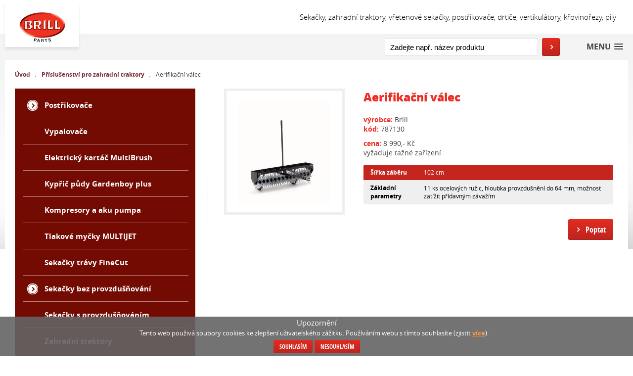

--- FILE ---
content_type: text/html; charset=utf-8
request_url: https://www.brill.cz/produkty/aerifikacni-valec-0-262
body_size: 6332
content:
<!DOCTYPE html>
<html lang="cs" xmlns="http://www.w3.org/1999/xhtml" class="">

<head>
<meta charset="utf-8">
<meta http-equiv="X-UA-Compatible" content="IE=edge">
<meta name="viewport" content="width=device-width, initial-scale=1.0, user-scalable=0, minimal-ui">
<meta name="robots" content="index, follow">
<meta name="author" content="Poski.com s.r.o.">
<meta name="keywords" content="zahradní technika,sekačky,zahradní traktory,benzínové sekačky,elektrické sekačky,benzínové sekačky,brill evolution,brill brillencio,provzdušňovače,vertikutátory,nůžky,strunové sekačky,drtiče,postřikovače,motorové pily,sněhové frézy,vertikutátory">
<meta name="description" content="Sekačky bez provzdušňování i s provzdušňováním nebo zahradní traktory, Vyberete si i z vřetenových sekaček, accu programu 24V, strunových sekaček">
<meta property="og:site_name" content="Sekačky a další zahradní technika | brill.cz">
<meta property="og:image" content="https://www.brill.cz/data/blob/productSimple-443.jpg">
<meta property="og:title" content="Aerifikační válec">
<meta property="og:description" content="vyžaduje tažné zařízení


	
		
			Šířka záběru
			102 cm
		
		
			Základní parametry
			11 ks ocelových ružic, ...">
<title>Aerifikační válec | Příslušenství pro zahradní traktory | Sekačky a další zahradní technika</title>

<script>var PQ = {"clPATH":"\/"};</script><script>
window.i18n = window.i18n || {}; var i18npart = {"search-ajax-url":"hledat\/ajax","cookies-show-table":"zobrazit tabulku","cookies-hide-table":"skr\u00fdt tabulku"}; for (var w in i18npart) { window.i18n[w] = i18npart[w]; };
</script><script>
window.i18n = window.i18n || {}; var i18npart = {"colorbox-close":"zav\u0159\u00edt","colorbox-next":"dal\u0161\u00ed","colorbox-previous":"p\u0159edchoz\u00ed","colorbox-xhrError":"Nepoda\u0159ilo se na\u010d\u00edst obsah.","colorbox-imgError":"Nepoda\u0159ilo se na\u010d\u00edst obr\u00e1zek.","colorbox-current":"{current}\/{total}","colorbox-slideshowStart":"Spustit slideshow","colorbox-slideshowStop":"Zastavit slideshow"}; for (var w in i18npart) { window.i18n[w] = i18npart[w]; };
</script>
<meta name="viewport" content="width=device-width, initial-scale=1">
<script> if (!window.ga) { ga = function() {}; } /* mock pro dev / no cookie consent / adblock */ </script>
<link rel="stylesheet" type="text/css" href="/data/cache/www.brill.cz-pminify/1763660072-e2e71bcae7f5ece38465fab344a305756cd5ddef.css" />
<script type="text/javascript" src="/data/cache/www.brill.cz-pminify/1763660073-f62209fd3e1aea56f4a4c03a2a8c9649900689f0.js"></script>


<!--[if lte IE 8]>
<script type="text/javascript" src="/web/_js/warning.js"></script>
<![endif]-->
</head>

<body class="location_productSimple_getDetail locale_cs poskiq-two-column-left"><div class="viewport-bcg-cropper">
	
	<div id="content-holder">
		<header id="header-main" class="js-header-main">
	<div class="header-main-inner">
		<div class="content-holder-inner">
			<a href="/" title="Sekačky a další zahradní technika | brill.cz" id="logo">
				<div class="logo-image"></div>
			</a>
			<div id="header-claim">					Sekačky, zahradní traktory, vřetenové sekačky, postřikovače, drtiče, vertikulátory, křovinořezy, pily				</div>
			</div>
	</div>
	<nav id="primary-nav">
		<div class="content-holder-inner">
			<ul class="desktop-menu js-desktop-menu">
				<li><a href="/">Úvod</a></li>
				<li><a href="/aktuality">Novinky</a></li><li><a href="/spolecnost">Společnost</a></li><li><a href="/produkty" class="active">Produkty</a></li><li><a href="/kontakt">Kontakt</a></li><li><a href="/prospekty">Zákaznická sekce</a></li><li><a href="/ke-stazeni">Ke stažení</a></li>				
				
			</ul>
			<div class="clear"></div>
                            <form method="get" action="/hledat" class="pq-search js-top-search">
                    <input type="text" name="q" placeholder="Zadejte např. název produktu" value="" class="searchInput" autocomplete="off" />
                    <button type="submit"><span class="hidden">Hledat</span></button>

                    <ul id="whisper" style="display: none;" class="js-searcher search-ajax-result">
                        <li><div class="no-results">Žádné výsledky k zobrazení.</div></li>
                    </ul>
                </form>
            		</div>
	</nav>



</header>

		<div id="main-article">
						
				<div class="content-holder-inner">
		<div class="main-article-content">
								<div class="breadcrumb-holder">
						<span class="breadcrumbs"><a class="breadcrumbs-home" href="/">Úvod</a><i class="breadcrumb-separator" aria-hidden="true">:</i><a class="level0 first" href="/kategorie/prislusenstvi-pro-zahradni-traktory-8">Příslušenství pro zahradní traktory</a><i class="breadcrumb-separator" aria-hidden="true">:</i><span class="level1 last">Aerifikační válec</span></span>					</div>
							<div class="main-slim-col">
                
				
<div class="js-category-nav__toggle"><span>Zobrazit kategorie</span><i class="fa fa-chevron-down" aria-hidden="true"></i></div>
<ul class="js-category-nav">
			
<li>
	    <a href="/kategorie/postrikovace-19-19" title="Postřikovače" class="link-category js-sub-parent  js-clickable">
        <span><span>Postřikovače</span></span>    </a>
    		<i class="fa fa-chevron-right sub js-sub" aria-hidden="true"></i>
		<ul class="sub-category">
							
<li>
	    <a href="/kategorie/postrikovace-gloria-pro-prumysl-a-remesla-20" title="Postřikovače GLORIA pro průmysl a řemesla" class="link-category ">
        Postřikovače GLORIA pro průmysl a řemesla    </a>
    </li>
							
<li>
	    <a href="/kategorie/postrikovace-gloria-pro-dum-a-zahradu-21" title="Postřikovače GLORIA pro dům a zahradu" class="link-category ">
        Postřikovače GLORIA pro dům a zahradu    </a>
    </li>
							
<li>
	    <a href="/kategorie/postrikovace-zadove-gloria-22" title="Postřikovače zádové GLORIA" class="link-category ">
        Postřikovače zádové GLORIA    </a>
    </li>
							
<li>
	    <a href="/kategorie/postrikovace-gloria-pro-prumyslove-cisteni-23" title="Postřikovače GLORIA pro průmyslové čištění" class="link-category ">
        Postřikovače GLORIA pro průmyslové čištění    </a>
    </li>
							
<li>
	    <a href="/kategorie/postrikovace-gloria-pro-malire-25" title="Postřikovače GLORIA pro malíře" class="link-category ">
        Postřikovače GLORIA pro malíře    </a>
    </li>
							
<li>
	    <a href="/kategorie/postrikovace-akumulatorove-gloria-26" title="Postřikovače akumulátorové GLORIA" class="link-category ">
        Postřikovače akumulátorové GLORIA    </a>
    </li>
							
<li>
	    <a href="/kategorie/postrikovac-pro-potravinarsky-prumysl-28" title="Postřikovač pro potravinářský průmysl" class="link-category ">
        Postřikovač pro potravinářský průmysl    </a>
    </li>
							
<li>
	    <a href="/kategorie/prislusenstvi-nahradni-dily-pro-postrikovace-38" title="Příslušenství/náhradní díly pro postřikovače" class="link-category ">
        Příslušenství/náhradní díly pro postřikovače    </a>
    </li>
					</ul>
	</li>
			
<li>
	    <a href="/kategorie/vypalovace-34" title="Vypalovače" class="link-category ">
        <span><span>Vypalovače</span></span>    </a>
    </li>
			
<li>
	    <a href="/kategorie/elektricky-kartac-multibrush-35" title="Elektrický kartáč MultiBrush" class="link-category ">
        <span><span>Elektrický kartáč MultiBrush</span></span>    </a>
    </li>
			
<li>
	    <a href="/kategorie/kypric-pudy-gardenboy-plus-30" title="Kypřič půdy Gardenboy plus" class="link-category ">
        <span><span>Kypřič půdy Gardenboy plus</span></span>    </a>
    </li>
			
<li>
	    <a href="/kategorie/kompresory-a-aku-pumpa-32" title="Kompresory a aku pumpa" class="link-category ">
        <span><span>Kompresory a aku pumpa</span></span>    </a>
    </li>
			
<li>
	    <a href="/kategorie/tlakove-mycky-multijet-37" title="Tlakové myčky MULTIJET" class="link-category ">
        <span><span>Tlakové myčky MULTIJET</span></span>    </a>
    </li>
			
<li>
	    <a href="/kategorie/sekacky-travy-finecut-40" title="Sekačky trávy FineCut" class="link-category ">
        <span><span>Sekačky trávy FineCut</span></span>    </a>
    </li>
			
<li>
	    <a href="/kategorie/sekacky-bez-provzdusnovani-1" title="Sekačky bez provzdušňování" class="link-category js-sub-parent ">
        <span><span>Sekačky bez provzdušňování</span></span>    </a>
    		<i class="fa fa-chevron-right sub js-sub" aria-hidden="true"></i>
		<ul class="sub-category">
							
<li>
	    <a href="/kategorie/sekacky-benzinove-classic-comfort-premium-3" title="Sekačky benzínové Classic, Comfort a Premium" class="link-category ">
        Sekačky benzínové Classic, Comfort a Premium    </a>
    </li>
							
<li>
	    <a href="/kategorie/sekacky-benzinove-aluline-4" title="Sekačky benzínové Aluline" class="link-category ">
        Sekačky benzínové Aluline    </a>
    </li>
							
<li>
	    <a href="/kategorie/sekacky-elektricke-comfort-a-basic-a-benzinove-classic-5" title="Sekačky elektrické Comfort a Basic a benzínové Classic" class="link-category ">
        Sekačky elektrické Comfort a Basic a benzínové Classic    </a>
    </li>
					</ul>
	</li>
			
<li>
	    <a href="/kategorie/sekacky-s-provzdusnovanim-6" title="Sekačky s provzdušňováním" class="link-category ">
        <span><span>Sekačky s provzdušňováním</span></span>    </a>
    </li>
			
<li>
	    <a href="/kategorie/zahradni-traktory-7" title="Zahradní traktory" class="link-category ">
        <span><span>Zahradní traktory</span></span>    </a>
    </li>
			
<li class="active">
	    <a href="/kategorie/prislusenstvi-pro-zahradni-traktory-8" title="Příslušenství pro zahradní traktory" class="link-category ">
        <span><span>Příslušenství pro zahradní traktory</span></span>    </a>
    </li>
			
<li>
	    <a href="/kategorie/vertikutatory-15-15" title="Vertikutátory" class="link-category ">
        <span><span>Vertikutátory</span></span>    </a>
    </li>
			
<li>
	    <a href="/kategorie/vretenove-sekacky-9" title="Vřetenové sekačky" class="link-category ">
        <span><span>Vřetenové sekačky</span></span>    </a>
    </li>
			
<li>
	    <a href="/kategorie/accu-program-li-ion-a-nicd-10" title="Accu program Li-ion" class="link-category ">
        <span><span>Accu program Li-ion</span></span>    </a>
    </li>
			
<li>
	    <a href="/kategorie/krovinorezy-a-vyzinace-11" title="Křovinořezy a vyžínače" class="link-category ">
        <span><span>Křovinořezy a vyžínače</span></span>    </a>
    </li>
			
<li>
	    <a href="/kategorie/nuzky-na-zive-ploty-s-dvoutaktnim-motorem-12" title="Nůžky na živé ploty s dvoutaktním motorem" class="link-category ">
        <span><span>Nůžky na živé ploty s dvoutaktním motorem</span></span>    </a>
    </li>
			
<li>
	    <a href="/kategorie/roboticke-sekacky-13" title="Robotické sekačky" class="link-category ">
        <span><span>Robotické sekačky</span></span>    </a>
    </li>
			
<li>
	    <a href="/kategorie/drtice-vetvi-14" title="Drtiče větví" class="link-category ">
        <span><span>Drtiče větví</span></span>    </a>
    </li>
			
<li>
	    <a href="/kategorie/krovinorezy-s-dvoutaktnim-motorem-16" title="Křovinořezy s dvoutaktním motorem" class="link-category ">
        <span><span>Křovinořezy s dvoutaktním motorem</span></span>    </a>
    </li>
			
<li>
	    <a href="/kategorie/krovinorezy-se-ctyrtaktnim-motorem-17" title="Křovinořezy se čtyřtaktním motorem" class="link-category ">
        <span><span>Křovinořezy se čtyřtaktním motorem</span></span>    </a>
    </li>
			
<li>
	    <a href="/kategorie/motorove-pily-18" title="Motorové pily" class="link-category ">
        <span><span>Motorové pily</span></span>    </a>
    </li>
			
<li>
	    <a href="/kategorie/snehove-frezy-31" title="Sněhové frézy" class="link-category ">
        <span><span>Sněhové frézy</span></span>    </a>
    </li>
			
<li>
	    <a href="/kategorie/stipace-dreva-33" title="Štípače dřeva" class="link-category ">
        <span><span>Štípače dřeva</span></span>    </a>
    </li>
			
<li>
	    <a href="/kategorie/valec-zahradni-36" title="Válec zahradní" class="link-category ">
        <span><span>Válec zahradní</span></span>    </a>
    </li>
	</ul>
                <div class="left-news sub-page">
					<h2><a href="/aktuality"><i class="fa fa-files-o"></i>Aktuality</a></h2>
													<div class="new-item">
								<div class="news-title">
									<a href="/aktuality/akumulatorove-nuzky-na-travu-a-kere-finecut-18v-compact-41">Akumulátorové nůžky na trávu a keře Fine ...</a>
								</div>
								<div class="news-date">01.06.2025</div>
								<div class="news-text">Rodina FineCut se nyní rozšiřuje o nové akumulátorové nůžky na trávu a keře FineCut 18V compact.</div>
							</div>
													<div class="new-item">
								<div class="news-title">
									<a href="/aktuality/sekacka-travy-finecut-230-v-40">Sekačka trávy FineCut 230 V </a>
								</div>
								<div class="news-date">17.04.2024</div>
								<div class="news-text">Oblíbená sekačka trávy FineCut je od letošního roku dostupná i ve verzi 230 V. </div>
							</div>
											<a href="/aktuality" class="btn">Aktuality</a>
				</div>
			</div>
			<div class="main-wide-col">

				
				<div class="main-column">

																
					<div class="productSimple___getDetail productSimple __getDetail">
<div class="module_action module_productSimple action_getDetail">

</div><div class="detailTopContainer productDetail">
	<div class="image-holder">
		<div class="mainImage">
			<a href="/data/blob/productSimple-443.jpg" data-rel="colorbox[62ceccf6455d8a67bec7a43aeff55774]" title="Aerifikační válec"><img src="/data/blob/productSimple-443.jpg.thumb.scaleexpand-200x208" alt="Aerifikační válec" title="Aerifikační válec" /></a>		</div>
			</div>
	<div class="rightPanel">
		<h1>Aerifikační válec</h1>		<div class="producer-holder">
			<strong>výrobce: </strong><span class="producer">Brill</span>		</div>
		<div class="code-holder">
			<strong>kód: </strong><span class="code">787130</span>		</div>
					<div class="price">
				<strong>cena: </strong><span class="price">8 990,-  Kč</span>			</div>
				<div class="text"><p>vyžaduje tažné zařízení</p>

<table class="params">
	<tbody>
		<tr>
			<td><strong>Šířka záběru</strong></td>
			<td>102 cm</td>
		</tr>
		<tr>
			<td><strong>Základní parametry</strong></td>
			<td>11 ks ocelových ružic, hloubka provzdušnění do 64 mm, možnost zatížit přídavným závažím</td>
		</tr>
	</tbody>
</table>
</div>        <button class="add-to-cart more-info colored-button" type="button" onclick="esOrder(this);" data-val="import_262-productSimple">Poptat</button>        	</div>
	<div class="clear"></div>
</div>

	<div id="objadded" class="hidden" title="Informace">
		Zboží bylo úspěšně vloženo do košíku. Pro přechod na odeslání poptávky prosím <a href="/poptavka/">klikněte&nbsp;sem</a>.	</div>

	<div id="objerror" class="hidden" title="Chyba">
		Zboží se nepodařilo vložit do košíku, kontaktujte prosím správce systému e-mailem.	</div>

	<script>
window.i18n = window.i18n || {}; var i18npart = {"cart-url":"kosik-es\/"}; for (var w in i18npart) { window.i18n[w] = i18npart[w]; };
</script>	<script type="text/javascript" src="/data/cache/www.brill.cz-pminify/1763660072-5c04c03cc1035c3008b173d7e08926310ca36bc8.js"></script>	
</div>
				</div>
			</div>
			<div class="clear"></div>
		</div>
	</div>
			
		</div>

		
		<div class="dealers">
	<div class="content-holder-inner">
		<div class="mobile-order">
	<div class="map-wrapper dealer-left js-partners" data-url="/dealeri/kraj/"
		 data-url-cities="/dealeri/mesta/">
		<div class="map-perex">
			<h2>Najdi nejbližšího dealera:</h2>
			<p>Z mapky napravo zvolte svůj region pro zobrazení svého dealera</p>
		</div>
		<div class="map-grid">
			<div class="cezetmap">
				<ul class="kraje">
					<li class="kraj zlinsky"><a data-kraj="1">Zlínský kraj</a></li>
					<li class="kraj moravskoslezsky"><a data-kraj="2">Moravskoslezský kraj</a></li>
					<li class="kraj jihomoravsky"><a data-kraj="3">Jihomoravský kraj</a></li>
					<li class="kraj olomoucky"><a data-kraj="4">Olomoucký kraj</a></li>
					<li class="kraj vysocina"><a data-kraj="5">kraj Vysočina</a></li>
					<li class="kraj pardubicky"><a data-kraj="6">Pardubický kraj</a></li>
					<li class="kraj kralovehradecky"><a data-kraj="7">Královehradecký kraj</a></li>
					<li class="kraj jihocesky"><a data-kraj="8">Jihočeský kraj</a></li>
					<li class="kraj hlavni-mesto-praha"><a data-kraj="9">Hlavní město Praha</a></li>
					<li class="kraj stredocesky"><a data-kraj="10">Středočeský kraj</a></li>
					<li class="kraj liberecky"><a data-kraj="11">Liberecký kraj</a></li>
					<li class="kraj plzensky"><a data-kraj="12">Plzeňský kraj</a></li>
					<li class="kraj ustecky"><a data-kraj="13">Ústecký kraj</a></li>
					<li class="kraj karlovarsky"><a data-kraj="14">Karlovarský kraj</a></li>
				</ul>
				<ul class="numbers">
					<li class="zlinsky_center">Zlínský</li>
					<li class="moravskoslezsky_center">Moravskoslezský</li>
					<li class="jihomoravsky_center">Jihomoravský</li>
					<li class="olomoucky_center">Olomoucký</li>
					<li class="vysocina_center">Vysočina</li>
					<li class="pardubicky_center">Pardubický</li>
					<li class="kralovehradecky_center">Královehradecký</li>
					<li class="jihocesky_center">Jihočeský</li>
					<li class="hlavni-mesto-praha_center">Praha</li>
					<li class="stredocesky_center">Středočeský</li>
					<li class="liberecky_center">Liberecký</li>
					<li class="plzensky_center">Plzeňský</li>
					<li class="ustecky_center">Ústecký</li>
					<li class="karlovarsky_center">Karlovarský</li>
				</ul>
			</div>
		</div>
	</div>
	<div class="table-wrapper logo-right">
		<h2>Výhradní zastoupení pro ČR a SR:</h2>
		<div class="logo">
            <a href="/vyrobci/brill-1">
				<img src="/web/_images/partners/logo1.png" alt="logo-1">
			</a>
            <a href="/vyrobci/gloria-2">
				<img src="/web/_images/partners/logo2.png" alt="logo-2">
			</a>
			<a href="/vyrobci/canadiana-4">
				<img src="/web/_images/partners/logo3.png" alt="logo-3">
			</a>
			<a href="/vyrobci/active-3">
				<img src="/web/_images/partners/logo4.png" alt="logo-4">
			</a>
		</div>
	</div>
	<div class="table-wrapper dealer-right">
        <div class="city-select">
		    <h2>Výhradní zastoupení pro ČR a SR:</h2>
		    <p id="partner-city"></p>
        </div>
		<table class="our-partners">
			<thead>
				<tr>
					 
					<td>Adresa</td>
					<td>Kontakt</td>
					<td>Obchodní zastoupení</td>
				</tr>
			</thead>
			<tbody id="partner-result"></tbody>
		</table>
	</div>
</div>
 
	</div>
</div>

<footer id="main-footer" class="">
	
	<div class="footer-keywords">
		<div class="content-holder-inner">
            <ul>
                                                    <li><a href="/kategorie/postrikovace-19-19">Postřikovače</a></li>
                                    <li><a href="/kategorie/vypalovace-34">Vypalovače</a></li>
                                    <li><a href="/kategorie/elektricky-kartac-multibrush-35">Elektrický kartáč MultiBrush</a></li>
                                    <li><a href="/kategorie/kypric-pudy-gardenboy-plus-30">Kypřič půdy Gardenboy plus</a></li>
                                    <li><a href="/kategorie/kompresory-a-aku-pumpa-32">Kompresory a aku pumpa</a></li>
                                    <li><a href="/kategorie/tlakove-mycky-multijet-37">Tlakové myčky MULTIJET</a></li>
                                    <li><a href="/kategorie/sekacky-travy-finecut-40">Sekačky trávy FineCut</a></li>
                                    <li><a href="/kategorie/sekacky-bez-provzdusnovani-1">Sekačky bez provzdušňování</a></li>
                                    <li><a href="/kategorie/sekacky-s-provzdusnovanim-6">Sekačky s provzdušňováním</a></li>
                                    <li><a href="/kategorie/zahradni-traktory-7">Zahradní traktory</a></li>
                                    <li><a href="/kategorie/prislusenstvi-pro-zahradni-traktory-8">Příslušenství pro zahradní traktory</a></li>
                                    <li><a href="/kategorie/vertikutatory-15-15">Vertikutátory</a></li>
                                    <li><a href="/kategorie/vretenove-sekacky-9">Vřetenové sekačky</a></li>
                                    <li><a href="/kategorie/accu-program-li-ion-a-nicd-10">Accu program Li-ion</a></li>
                                    <li><a href="/kategorie/krovinorezy-a-vyzinace-11">Křovinořezy a vyžínače</a></li>
                                    <li><a href="/kategorie/nuzky-na-zive-ploty-s-dvoutaktnim-motorem-12">Nůžky na živé ploty s dvoutaktním motorem</a></li>
                                    <li><a href="/kategorie/roboticke-sekacky-13">Robotické sekačky</a></li>
                                    <li><a href="/kategorie/drtice-vetvi-14">Drtiče větví</a></li>
                                    <li><a href="/kategorie/krovinorezy-s-dvoutaktnim-motorem-16">Křovinořezy s dvoutaktním motorem</a></li>
                                    <li><a href="/kategorie/krovinorezy-se-ctyrtaktnim-motorem-17">Křovinořezy se čtyřtaktním motorem</a></li>
                                    <li><a href="/kategorie/motorove-pily-18">Motorové pily</a></li>
                                    <li><a href="/kategorie/snehove-frezy-31">Sněhové frézy</a></li>
                                    <li><a href="/kategorie/stipace-dreva-33">Štípače dřeva</a></li>
                                    <li><a href="/kategorie/valec-zahradni-36">Válec zahradní</a></li>
                			</ul>
		</div>
	</div>

	<div class="company-info">
		<p>GLORIA Home & Garden s.r.o., Průmyslová 725, 739 65 Třinec-Konská</p>
		<p>Tel.:&nbsp;+420&nbsp;558&nbsp;536&nbsp;640, +420&nbsp;552&nbsp;321&nbsp;520, GSM:&nbsp;+420&nbsp;777&nbsp;636&nbsp;640, Fax:&nbsp;+420&nbsp;558&nbsp;535&nbsp;024, <a href="mailto:info@brill.cz">info@brill.cz</a></p>
	</div>
	<nav class="footer-menu">
		<div class="content-holder-inner">
			<ul>
                <li><a href="/">Úvod</a></li>
				<li><a href="/aktuality">Novinky</a></li><li><a href="/spolecnost">Společnost</a></li><li><a href="/produkty" class="active">Produkty</a></li><li><a href="/kontakt">Kontakt</a></li><li><a href="/prospekty">Zákaznická sekce</a></li><li><a href="/ke-stazeni">Ke stažení</a></li>			</ul>
		</div>
	</nav>
	<div class="footer-bottom">
		<div class="content-holder-inner">
			<div class="poski-paticka">
				<div class="spolecnost">
					Sekačky a další zahradní technika | brill.cz&nbsp;|&nbsp;2025				</div>
				<div class="poski">
					<img src="//cdn.poski.com/_logo/logo-poski.png" alt="Poski.com"><a target="_blank" class="not-newwindow" href="http://www.poski.com/" title="webové stránky od Poski.com">Webové stránky</a> vytvořilo <strong>Poski.com</strong>. <a target="_blank" class="not-newwindow" href="http://poski.com/webdesign-tvorba-www-stranek" title="tvorba webových stránek od Poski.com">Tvorba webových stránek</a> na míru.				</div>
			</div>
			<div class="responziv-switcher">
				<a href="/?switchresponzive=1" rel="nofollow">Vypni mobilní zobrazení</a>			</div>
		</div>
	</div>
</footer>

		<span class="scrollup js-scrollup">Nahoru</span>
	</div>
</div>

<div id="js-cookie-consent" class="js-cookie-consent cookie-consent">
    <div class="cookie-header">Upozornění</div>
	<span class="cookie-consent-text">
        Tento web použivá soubory cookies ke zlepšení uživatelského zážitku. Používáním webu s tímto souhlasíte (zjistit        <a href="/zpracovani-osobnich-udaju" class="link-more">více</a>).
    </span>
	<div class="accept-cookie-box">
       <a class="js-cookie-consent-set button-agree colored-button CookiesOK" href="/zpracovani-osobnich-udaju?eu_cookie_consent=1#stav" rel="nofollow">Souhlasím</a>
       <a class="js-cookie-consent-set button-disagree colored-button gray" href="/zpracovani-osobnich-udaju?eu_cookie_consent=0#stav" rel="nofollow">Nesouhlasím</a>
    </div>
</div>
<script type="text/javascript">
    (function() {
        var setLinks = document.querySelectorAll('.js-cookie-consent-set');
        for (var i = 0; i < setLinks.length; i++) {
            setLinks[i].addEventListener('click', function(event) {
                var r = new XMLHttpRequest();
                r.open("GET", event.target.href, true);
                r.send();
                event.preventDefault();
                document.getElementById('js-cookie-consent').style.display = 'none';
            });
        }
    })();
</script>



</body>

</html>

--- FILE ---
content_type: application/javascript;charset=utf-8
request_url: https://www.brill.cz/data/cache/www.brill.cz-pminify/1763660072-5c04c03cc1035c3008b173d7e08926310ca36bc8.js
body_size: 56
content:
function esOrder(t){$.post(PQ.clPATH+i18n['cart-url'],{prod:$(t).attr('data-val')},function(data){if($.trim(data)=='1'){window.location.href='/poptavka/'}else{$('#objerror').dialog().removeClass('hidden')}})}